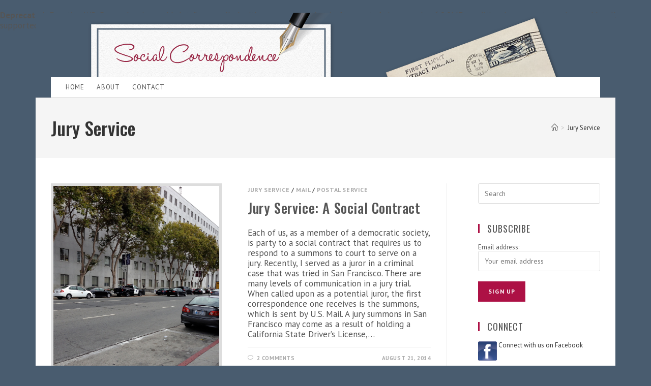

--- FILE ---
content_type: text/html; charset=UTF-8
request_url: https://www.socialcorrespondence.com/category/jury-service/
body_size: 14997
content:

<!DOCTYPE html>
<html class="html" lang="en" itemscope itemtype="http://schema.org/WebPage">
<head>
	<meta charset="UTF-8">
	<link rel="profile" href="https://gmpg.org/xfn/11">

	<meta name='robots' content='index, follow, max-image-preview:large, max-snippet:-1, max-video-preview:-1' />
<meta name="viewport" content="width=device-width, initial-scale=1">
	<!-- This site is optimized with the Yoast SEO plugin v26.7 - https://yoast.com/wordpress/plugins/seo/ -->
	<title>Jury Service Archives - Social Correspondence</title>
	<link rel="canonical" href="https://www.socialcorrespondence.com/category/jury-service/" />
	<meta property="og:locale" content="en_US" />
	<meta property="og:type" content="article" />
	<meta property="og:title" content="Jury Service Archives - Social Correspondence" />
	<meta property="og:url" content="https://www.socialcorrespondence.com/category/jury-service/" />
	<meta property="og:site_name" content="Social Correspondence" />
	<script type="application/ld+json" class="yoast-schema-graph">{"@context":"https://schema.org","@graph":[{"@type":"CollectionPage","@id":"https://www.socialcorrespondence.com/category/jury-service/","url":"https://www.socialcorrespondence.com/category/jury-service/","name":"Jury Service Archives - Social Correspondence","isPartOf":{"@id":"https://www.socialcorrespondence.com/#website"},"primaryImageOfPage":{"@id":"https://www.socialcorrespondence.com/category/jury-service/#primaryimage"},"image":{"@id":"https://www.socialcorrespondence.com/category/jury-service/#primaryimage"},"thumbnailUrl":"https://www.socialcorrespondence.com/wp-content/uploads/2014/08/IMG_0276.jpg","breadcrumb":{"@id":"https://www.socialcorrespondence.com/category/jury-service/#breadcrumb"},"inLanguage":"en"},{"@type":"ImageObject","inLanguage":"en","@id":"https://www.socialcorrespondence.com/category/jury-service/#primaryimage","url":"https://www.socialcorrespondence.com/wp-content/uploads/2014/08/IMG_0276.jpg","contentUrl":"https://www.socialcorrespondence.com/wp-content/uploads/2014/08/IMG_0276.jpg","width":2448,"height":3264},{"@type":"BreadcrumbList","@id":"https://www.socialcorrespondence.com/category/jury-service/#breadcrumb","itemListElement":[{"@type":"ListItem","position":1,"name":"Home","item":"https://www.socialcorrespondence.com/"},{"@type":"ListItem","position":2,"name":"Jury Service"}]},{"@type":"WebSite","@id":"https://www.socialcorrespondence.com/#website","url":"https://www.socialcorrespondence.com/","name":"Social Correspondence","description":"","publisher":{"@id":"https://www.socialcorrespondence.com/#/schema/person/25814535c81c0f020896478d0bb6e064"},"potentialAction":[{"@type":"SearchAction","target":{"@type":"EntryPoint","urlTemplate":"https://www.socialcorrespondence.com/?s={search_term_string}"},"query-input":{"@type":"PropertyValueSpecification","valueRequired":true,"valueName":"search_term_string"}}],"inLanguage":"en"},{"@type":["Person","Organization"],"@id":"https://www.socialcorrespondence.com/#/schema/person/25814535c81c0f020896478d0bb6e064","name":"Social Correspondence","image":{"@type":"ImageObject","inLanguage":"en","@id":"https://www.socialcorrespondence.com/#/schema/person/image/","url":"https://secure.gravatar.com/avatar/eba923836cf383d033ce3385c30c6ce19a2d6b71df63a04025f365bbfb735ccb?s=96&d=mm&r=g","contentUrl":"https://secure.gravatar.com/avatar/eba923836cf383d033ce3385c30c6ce19a2d6b71df63a04025f365bbfb735ccb?s=96&d=mm&r=g","caption":"Social Correspondence"},"logo":{"@id":"https://www.socialcorrespondence.com/#/schema/person/image/"}}]}</script>
	<!-- / Yoast SEO plugin. -->


<link rel='dns-prefetch' href='//fonts.googleapis.com' />
<link rel="alternate" type="application/rss+xml" title="Social Correspondence &raquo; Feed" href="https://www.socialcorrespondence.com/feed/" />
<link rel="alternate" type="application/rss+xml" title="Social Correspondence &raquo; Comments Feed" href="https://www.socialcorrespondence.com/comments/feed/" />
<link rel="alternate" type="application/rss+xml" title="Social Correspondence &raquo; Jury Service Category Feed" href="https://www.socialcorrespondence.com/category/jury-service/feed/" />
		<!-- This site uses the Google Analytics by ExactMetrics plugin v8.11.1 - Using Analytics tracking - https://www.exactmetrics.com/ -->
							<script src="//www.googletagmanager.com/gtag/js?id=G-3KWV1BPHK5"  data-cfasync="false" data-wpfc-render="false" type="text/javascript" async></script>
			<script data-cfasync="false" data-wpfc-render="false" type="text/javascript">
				var em_version = '8.11.1';
				var em_track_user = true;
				var em_no_track_reason = '';
								var ExactMetricsDefaultLocations = {"page_location":"https:\/\/www.socialcorrespondence.com\/category\/jury-service\/"};
								if ( typeof ExactMetricsPrivacyGuardFilter === 'function' ) {
					var ExactMetricsLocations = (typeof ExactMetricsExcludeQuery === 'object') ? ExactMetricsPrivacyGuardFilter( ExactMetricsExcludeQuery ) : ExactMetricsPrivacyGuardFilter( ExactMetricsDefaultLocations );
				} else {
					var ExactMetricsLocations = (typeof ExactMetricsExcludeQuery === 'object') ? ExactMetricsExcludeQuery : ExactMetricsDefaultLocations;
				}

								var disableStrs = [
										'ga-disable-G-3KWV1BPHK5',
									];

				/* Function to detect opted out users */
				function __gtagTrackerIsOptedOut() {
					for (var index = 0; index < disableStrs.length; index++) {
						if (document.cookie.indexOf(disableStrs[index] + '=true') > -1) {
							return true;
						}
					}

					return false;
				}

				/* Disable tracking if the opt-out cookie exists. */
				if (__gtagTrackerIsOptedOut()) {
					for (var index = 0; index < disableStrs.length; index++) {
						window[disableStrs[index]] = true;
					}
				}

				/* Opt-out function */
				function __gtagTrackerOptout() {
					for (var index = 0; index < disableStrs.length; index++) {
						document.cookie = disableStrs[index] + '=true; expires=Thu, 31 Dec 2099 23:59:59 UTC; path=/';
						window[disableStrs[index]] = true;
					}
				}

				if ('undefined' === typeof gaOptout) {
					function gaOptout() {
						__gtagTrackerOptout();
					}
				}
								window.dataLayer = window.dataLayer || [];

				window.ExactMetricsDualTracker = {
					helpers: {},
					trackers: {},
				};
				if (em_track_user) {
					function __gtagDataLayer() {
						dataLayer.push(arguments);
					}

					function __gtagTracker(type, name, parameters) {
						if (!parameters) {
							parameters = {};
						}

						if (parameters.send_to) {
							__gtagDataLayer.apply(null, arguments);
							return;
						}

						if (type === 'event') {
														parameters.send_to = exactmetrics_frontend.v4_id;
							var hookName = name;
							if (typeof parameters['event_category'] !== 'undefined') {
								hookName = parameters['event_category'] + ':' + name;
							}

							if (typeof ExactMetricsDualTracker.trackers[hookName] !== 'undefined') {
								ExactMetricsDualTracker.trackers[hookName](parameters);
							} else {
								__gtagDataLayer('event', name, parameters);
							}
							
						} else {
							__gtagDataLayer.apply(null, arguments);
						}
					}

					__gtagTracker('js', new Date());
					__gtagTracker('set', {
						'developer_id.dNDMyYj': true,
											});
					if ( ExactMetricsLocations.page_location ) {
						__gtagTracker('set', ExactMetricsLocations);
					}
										__gtagTracker('config', 'G-3KWV1BPHK5', {"forceSSL":"true"} );
										window.gtag = __gtagTracker;										(function () {
						/* https://developers.google.com/analytics/devguides/collection/analyticsjs/ */
						/* ga and __gaTracker compatibility shim. */
						var noopfn = function () {
							return null;
						};
						var newtracker = function () {
							return new Tracker();
						};
						var Tracker = function () {
							return null;
						};
						var p = Tracker.prototype;
						p.get = noopfn;
						p.set = noopfn;
						p.send = function () {
							var args = Array.prototype.slice.call(arguments);
							args.unshift('send');
							__gaTracker.apply(null, args);
						};
						var __gaTracker = function () {
							var len = arguments.length;
							if (len === 0) {
								return;
							}
							var f = arguments[len - 1];
							if (typeof f !== 'object' || f === null || typeof f.hitCallback !== 'function') {
								if ('send' === arguments[0]) {
									var hitConverted, hitObject = false, action;
									if ('event' === arguments[1]) {
										if ('undefined' !== typeof arguments[3]) {
											hitObject = {
												'eventAction': arguments[3],
												'eventCategory': arguments[2],
												'eventLabel': arguments[4],
												'value': arguments[5] ? arguments[5] : 1,
											}
										}
									}
									if ('pageview' === arguments[1]) {
										if ('undefined' !== typeof arguments[2]) {
											hitObject = {
												'eventAction': 'page_view',
												'page_path': arguments[2],
											}
										}
									}
									if (typeof arguments[2] === 'object') {
										hitObject = arguments[2];
									}
									if (typeof arguments[5] === 'object') {
										Object.assign(hitObject, arguments[5]);
									}
									if ('undefined' !== typeof arguments[1].hitType) {
										hitObject = arguments[1];
										if ('pageview' === hitObject.hitType) {
											hitObject.eventAction = 'page_view';
										}
									}
									if (hitObject) {
										action = 'timing' === arguments[1].hitType ? 'timing_complete' : hitObject.eventAction;
										hitConverted = mapArgs(hitObject);
										__gtagTracker('event', action, hitConverted);
									}
								}
								return;
							}

							function mapArgs(args) {
								var arg, hit = {};
								var gaMap = {
									'eventCategory': 'event_category',
									'eventAction': 'event_action',
									'eventLabel': 'event_label',
									'eventValue': 'event_value',
									'nonInteraction': 'non_interaction',
									'timingCategory': 'event_category',
									'timingVar': 'name',
									'timingValue': 'value',
									'timingLabel': 'event_label',
									'page': 'page_path',
									'location': 'page_location',
									'title': 'page_title',
									'referrer' : 'page_referrer',
								};
								for (arg in args) {
																		if (!(!args.hasOwnProperty(arg) || !gaMap.hasOwnProperty(arg))) {
										hit[gaMap[arg]] = args[arg];
									} else {
										hit[arg] = args[arg];
									}
								}
								return hit;
							}

							try {
								f.hitCallback();
							} catch (ex) {
							}
						};
						__gaTracker.create = newtracker;
						__gaTracker.getByName = newtracker;
						__gaTracker.getAll = function () {
							return [];
						};
						__gaTracker.remove = noopfn;
						__gaTracker.loaded = true;
						window['__gaTracker'] = __gaTracker;
					})();
									} else {
										console.log("");
					(function () {
						function __gtagTracker() {
							return null;
						}

						window['__gtagTracker'] = __gtagTracker;
						window['gtag'] = __gtagTracker;
					})();
									}
			</script>
							<!-- / Google Analytics by ExactMetrics -->
		<style id='wp-img-auto-sizes-contain-inline-css' type='text/css'>
img:is([sizes=auto i],[sizes^="auto," i]){contain-intrinsic-size:3000px 1500px}
/*# sourceURL=wp-img-auto-sizes-contain-inline-css */
</style>
<style id='wp-emoji-styles-inline-css' type='text/css'>

	img.wp-smiley, img.emoji {
		display: inline !important;
		border: none !important;
		box-shadow: none !important;
		height: 1em !important;
		width: 1em !important;
		margin: 0 0.07em !important;
		vertical-align: -0.1em !important;
		background: none !important;
		padding: 0 !important;
	}
/*# sourceURL=wp-emoji-styles-inline-css */
</style>
<link rel='stylesheet' id='wp-block-library-css' href='https://www.socialcorrespondence.com/wp-includes/css/dist/block-library/style.min.css?ver=6.9' type='text/css' media='all' />
<style id='global-styles-inline-css' type='text/css'>
:root{--wp--preset--aspect-ratio--square: 1;--wp--preset--aspect-ratio--4-3: 4/3;--wp--preset--aspect-ratio--3-4: 3/4;--wp--preset--aspect-ratio--3-2: 3/2;--wp--preset--aspect-ratio--2-3: 2/3;--wp--preset--aspect-ratio--16-9: 16/9;--wp--preset--aspect-ratio--9-16: 9/16;--wp--preset--color--black: #000000;--wp--preset--color--cyan-bluish-gray: #abb8c3;--wp--preset--color--white: #ffffff;--wp--preset--color--pale-pink: #f78da7;--wp--preset--color--vivid-red: #cf2e2e;--wp--preset--color--luminous-vivid-orange: #ff6900;--wp--preset--color--luminous-vivid-amber: #fcb900;--wp--preset--color--light-green-cyan: #7bdcb5;--wp--preset--color--vivid-green-cyan: #00d084;--wp--preset--color--pale-cyan-blue: #8ed1fc;--wp--preset--color--vivid-cyan-blue: #0693e3;--wp--preset--color--vivid-purple: #9b51e0;--wp--preset--gradient--vivid-cyan-blue-to-vivid-purple: linear-gradient(135deg,rgb(6,147,227) 0%,rgb(155,81,224) 100%);--wp--preset--gradient--light-green-cyan-to-vivid-green-cyan: linear-gradient(135deg,rgb(122,220,180) 0%,rgb(0,208,130) 100%);--wp--preset--gradient--luminous-vivid-amber-to-luminous-vivid-orange: linear-gradient(135deg,rgb(252,185,0) 0%,rgb(255,105,0) 100%);--wp--preset--gradient--luminous-vivid-orange-to-vivid-red: linear-gradient(135deg,rgb(255,105,0) 0%,rgb(207,46,46) 100%);--wp--preset--gradient--very-light-gray-to-cyan-bluish-gray: linear-gradient(135deg,rgb(238,238,238) 0%,rgb(169,184,195) 100%);--wp--preset--gradient--cool-to-warm-spectrum: linear-gradient(135deg,rgb(74,234,220) 0%,rgb(151,120,209) 20%,rgb(207,42,186) 40%,rgb(238,44,130) 60%,rgb(251,105,98) 80%,rgb(254,248,76) 100%);--wp--preset--gradient--blush-light-purple: linear-gradient(135deg,rgb(255,206,236) 0%,rgb(152,150,240) 100%);--wp--preset--gradient--blush-bordeaux: linear-gradient(135deg,rgb(254,205,165) 0%,rgb(254,45,45) 50%,rgb(107,0,62) 100%);--wp--preset--gradient--luminous-dusk: linear-gradient(135deg,rgb(255,203,112) 0%,rgb(199,81,192) 50%,rgb(65,88,208) 100%);--wp--preset--gradient--pale-ocean: linear-gradient(135deg,rgb(255,245,203) 0%,rgb(182,227,212) 50%,rgb(51,167,181) 100%);--wp--preset--gradient--electric-grass: linear-gradient(135deg,rgb(202,248,128) 0%,rgb(113,206,126) 100%);--wp--preset--gradient--midnight: linear-gradient(135deg,rgb(2,3,129) 0%,rgb(40,116,252) 100%);--wp--preset--font-size--small: 13px;--wp--preset--font-size--medium: 20px;--wp--preset--font-size--large: 36px;--wp--preset--font-size--x-large: 42px;--wp--preset--spacing--20: 0.44rem;--wp--preset--spacing--30: 0.67rem;--wp--preset--spacing--40: 1rem;--wp--preset--spacing--50: 1.5rem;--wp--preset--spacing--60: 2.25rem;--wp--preset--spacing--70: 3.38rem;--wp--preset--spacing--80: 5.06rem;--wp--preset--shadow--natural: 6px 6px 9px rgba(0, 0, 0, 0.2);--wp--preset--shadow--deep: 12px 12px 50px rgba(0, 0, 0, 0.4);--wp--preset--shadow--sharp: 6px 6px 0px rgba(0, 0, 0, 0.2);--wp--preset--shadow--outlined: 6px 6px 0px -3px rgb(255, 255, 255), 6px 6px rgb(0, 0, 0);--wp--preset--shadow--crisp: 6px 6px 0px rgb(0, 0, 0);}:where(.is-layout-flex){gap: 0.5em;}:where(.is-layout-grid){gap: 0.5em;}body .is-layout-flex{display: flex;}.is-layout-flex{flex-wrap: wrap;align-items: center;}.is-layout-flex > :is(*, div){margin: 0;}body .is-layout-grid{display: grid;}.is-layout-grid > :is(*, div){margin: 0;}:where(.wp-block-columns.is-layout-flex){gap: 2em;}:where(.wp-block-columns.is-layout-grid){gap: 2em;}:where(.wp-block-post-template.is-layout-flex){gap: 1.25em;}:where(.wp-block-post-template.is-layout-grid){gap: 1.25em;}.has-black-color{color: var(--wp--preset--color--black) !important;}.has-cyan-bluish-gray-color{color: var(--wp--preset--color--cyan-bluish-gray) !important;}.has-white-color{color: var(--wp--preset--color--white) !important;}.has-pale-pink-color{color: var(--wp--preset--color--pale-pink) !important;}.has-vivid-red-color{color: var(--wp--preset--color--vivid-red) !important;}.has-luminous-vivid-orange-color{color: var(--wp--preset--color--luminous-vivid-orange) !important;}.has-luminous-vivid-amber-color{color: var(--wp--preset--color--luminous-vivid-amber) !important;}.has-light-green-cyan-color{color: var(--wp--preset--color--light-green-cyan) !important;}.has-vivid-green-cyan-color{color: var(--wp--preset--color--vivid-green-cyan) !important;}.has-pale-cyan-blue-color{color: var(--wp--preset--color--pale-cyan-blue) !important;}.has-vivid-cyan-blue-color{color: var(--wp--preset--color--vivid-cyan-blue) !important;}.has-vivid-purple-color{color: var(--wp--preset--color--vivid-purple) !important;}.has-black-background-color{background-color: var(--wp--preset--color--black) !important;}.has-cyan-bluish-gray-background-color{background-color: var(--wp--preset--color--cyan-bluish-gray) !important;}.has-white-background-color{background-color: var(--wp--preset--color--white) !important;}.has-pale-pink-background-color{background-color: var(--wp--preset--color--pale-pink) !important;}.has-vivid-red-background-color{background-color: var(--wp--preset--color--vivid-red) !important;}.has-luminous-vivid-orange-background-color{background-color: var(--wp--preset--color--luminous-vivid-orange) !important;}.has-luminous-vivid-amber-background-color{background-color: var(--wp--preset--color--luminous-vivid-amber) !important;}.has-light-green-cyan-background-color{background-color: var(--wp--preset--color--light-green-cyan) !important;}.has-vivid-green-cyan-background-color{background-color: var(--wp--preset--color--vivid-green-cyan) !important;}.has-pale-cyan-blue-background-color{background-color: var(--wp--preset--color--pale-cyan-blue) !important;}.has-vivid-cyan-blue-background-color{background-color: var(--wp--preset--color--vivid-cyan-blue) !important;}.has-vivid-purple-background-color{background-color: var(--wp--preset--color--vivid-purple) !important;}.has-black-border-color{border-color: var(--wp--preset--color--black) !important;}.has-cyan-bluish-gray-border-color{border-color: var(--wp--preset--color--cyan-bluish-gray) !important;}.has-white-border-color{border-color: var(--wp--preset--color--white) !important;}.has-pale-pink-border-color{border-color: var(--wp--preset--color--pale-pink) !important;}.has-vivid-red-border-color{border-color: var(--wp--preset--color--vivid-red) !important;}.has-luminous-vivid-orange-border-color{border-color: var(--wp--preset--color--luminous-vivid-orange) !important;}.has-luminous-vivid-amber-border-color{border-color: var(--wp--preset--color--luminous-vivid-amber) !important;}.has-light-green-cyan-border-color{border-color: var(--wp--preset--color--light-green-cyan) !important;}.has-vivid-green-cyan-border-color{border-color: var(--wp--preset--color--vivid-green-cyan) !important;}.has-pale-cyan-blue-border-color{border-color: var(--wp--preset--color--pale-cyan-blue) !important;}.has-vivid-cyan-blue-border-color{border-color: var(--wp--preset--color--vivid-cyan-blue) !important;}.has-vivid-purple-border-color{border-color: var(--wp--preset--color--vivid-purple) !important;}.has-vivid-cyan-blue-to-vivid-purple-gradient-background{background: var(--wp--preset--gradient--vivid-cyan-blue-to-vivid-purple) !important;}.has-light-green-cyan-to-vivid-green-cyan-gradient-background{background: var(--wp--preset--gradient--light-green-cyan-to-vivid-green-cyan) !important;}.has-luminous-vivid-amber-to-luminous-vivid-orange-gradient-background{background: var(--wp--preset--gradient--luminous-vivid-amber-to-luminous-vivid-orange) !important;}.has-luminous-vivid-orange-to-vivid-red-gradient-background{background: var(--wp--preset--gradient--luminous-vivid-orange-to-vivid-red) !important;}.has-very-light-gray-to-cyan-bluish-gray-gradient-background{background: var(--wp--preset--gradient--very-light-gray-to-cyan-bluish-gray) !important;}.has-cool-to-warm-spectrum-gradient-background{background: var(--wp--preset--gradient--cool-to-warm-spectrum) !important;}.has-blush-light-purple-gradient-background{background: var(--wp--preset--gradient--blush-light-purple) !important;}.has-blush-bordeaux-gradient-background{background: var(--wp--preset--gradient--blush-bordeaux) !important;}.has-luminous-dusk-gradient-background{background: var(--wp--preset--gradient--luminous-dusk) !important;}.has-pale-ocean-gradient-background{background: var(--wp--preset--gradient--pale-ocean) !important;}.has-electric-grass-gradient-background{background: var(--wp--preset--gradient--electric-grass) !important;}.has-midnight-gradient-background{background: var(--wp--preset--gradient--midnight) !important;}.has-small-font-size{font-size: var(--wp--preset--font-size--small) !important;}.has-medium-font-size{font-size: var(--wp--preset--font-size--medium) !important;}.has-large-font-size{font-size: var(--wp--preset--font-size--large) !important;}.has-x-large-font-size{font-size: var(--wp--preset--font-size--x-large) !important;}
/*# sourceURL=global-styles-inline-css */
</style>

<style id='classic-theme-styles-inline-css' type='text/css'>
/*! This file is auto-generated */
.wp-block-button__link{color:#fff;background-color:#32373c;border-radius:9999px;box-shadow:none;text-decoration:none;padding:calc(.667em + 2px) calc(1.333em + 2px);font-size:1.125em}.wp-block-file__button{background:#32373c;color:#fff;text-decoration:none}
/*# sourceURL=/wp-includes/css/classic-themes.min.css */
</style>
<link rel='stylesheet' id='oceanwp-style-css' href='https://www.socialcorrespondence.com/wp-content/themes/oceanwp/assets/css/style.min.css?ver=1.0' type='text/css' media='all' />
<link rel='stylesheet' id='child-style-css' href='https://www.socialcorrespondence.com/wp-content/themes/socialcorrespondence/style.css?ver=6.9' type='text/css' media='all' />
<link rel='stylesheet' id='font-awesome-css' href='https://www.socialcorrespondence.com/wp-content/themes/oceanwp/assets/fonts/fontawesome/css/all.min.css?ver=5.11.2' type='text/css' media='all' />
<link rel='stylesheet' id='simple-line-icons-css' href='https://www.socialcorrespondence.com/wp-content/themes/oceanwp/assets/css/third/simple-line-icons.min.css?ver=2.4.0' type='text/css' media='all' />
<link rel='stylesheet' id='magnific-popup-css' href='https://www.socialcorrespondence.com/wp-content/themes/oceanwp/assets/css/third/magnific-popup.min.css?ver=1.0.0' type='text/css' media='all' />
<link rel='stylesheet' id='slick-css' href='https://www.socialcorrespondence.com/wp-content/themes/oceanwp/assets/css/third/slick.min.css?ver=1.6.0' type='text/css' media='all' />
<link rel='stylesheet' id='elementor-frontend-css' href='https://www.socialcorrespondence.com/wp-content/plugins/elementor/assets/css/frontend.min.css?ver=3.25.10' type='text/css' media='all' />
<link rel='stylesheet' id='elementor-post-1097-css' href='https://www.socialcorrespondence.com/wp-content/uploads/elementor/css/post-1097.css?ver=1732505141' type='text/css' media='all' />
<link rel='stylesheet' id='oceanwp-google-font-pt-sans-css' href='//fonts.googleapis.com/css?family=PT+Sans%3A100%2C200%2C300%2C400%2C500%2C600%2C700%2C800%2C900%2C100i%2C200i%2C300i%2C400i%2C500i%2C600i%2C700i%2C800i%2C900i&#038;subset=latin&#038;ver=6.9' type='text/css' media='all' />
<link rel='stylesheet' id='oceanwp-google-font-oswald-css' href='//fonts.googleapis.com/css?family=Oswald%3A100%2C200%2C300%2C400%2C500%2C600%2C700%2C800%2C900%2C100i%2C200i%2C300i%2C400i%2C500i%2C600i%2C700i%2C800i%2C900i&#038;subset=latin&#038;ver=6.9' type='text/css' media='all' />
<link rel='stylesheet' id='oe-widgets-style-css' href='https://www.socialcorrespondence.com/wp-content/plugins/ocean-extra/assets/css/widgets.css?ver=6.9' type='text/css' media='all' />
<script type="text/javascript" src="https://www.socialcorrespondence.com/wp-content/plugins/google-analytics-dashboard-for-wp/assets/js/frontend-gtag.js?ver=8.11.1" id="exactmetrics-frontend-script-js" async="async" data-wp-strategy="async"></script>
<script data-cfasync="false" data-wpfc-render="false" type="text/javascript" id='exactmetrics-frontend-script-js-extra'>/* <![CDATA[ */
var exactmetrics_frontend = {"js_events_tracking":"true","download_extensions":"zip,mp3,mpeg,pdf,docx,pptx,xlsx,rar","inbound_paths":"[{\"path\":\"\\\/go\\\/\",\"label\":\"affiliate\"},{\"path\":\"\\\/recommend\\\/\",\"label\":\"affiliate\"}]","home_url":"https:\/\/www.socialcorrespondence.com","hash_tracking":"false","v4_id":"G-3KWV1BPHK5"};/* ]]> */
</script>
<script type="text/javascript" src="https://www.socialcorrespondence.com/wp-includes/js/jquery/jquery.min.js?ver=3.7.1" id="jquery-core-js"></script>
<script type="text/javascript" src="https://www.socialcorrespondence.com/wp-includes/js/jquery/jquery-migrate.min.js?ver=3.4.1" id="jquery-migrate-js"></script>
<link rel="https://api.w.org/" href="https://www.socialcorrespondence.com/wp-json/" /><link rel="alternate" title="JSON" type="application/json" href="https://www.socialcorrespondence.com/wp-json/wp/v2/categories/137" /><link rel="EditURI" type="application/rsd+xml" title="RSD" href="https://www.socialcorrespondence.com/xmlrpc.php?rsd" />
<meta name="generator" content="WordPress 6.9" />
<br />
<b>Deprecated</b>:  Function WP_Dependencies-&gt;add_data() was called with an argument that is <strong>deprecated</strong> since version 6.9.0! IE conditional comments are ignored by all supported browsers. in <b>/home/mgs4178/public_html/wp-includes/functions.php</b> on line <b>6131</b><br />
<meta name="generator" content="Elementor 3.25.10; features: additional_custom_breakpoints, e_optimized_control_loading; settings: css_print_method-external, google_font-enabled, font_display-auto">
			<style>
				.e-con.e-parent:nth-of-type(n+4):not(.e-lazyloaded):not(.e-no-lazyload),
				.e-con.e-parent:nth-of-type(n+4):not(.e-lazyloaded):not(.e-no-lazyload) * {
					background-image: none !important;
				}
				@media screen and (max-height: 1024px) {
					.e-con.e-parent:nth-of-type(n+3):not(.e-lazyloaded):not(.e-no-lazyload),
					.e-con.e-parent:nth-of-type(n+3):not(.e-lazyloaded):not(.e-no-lazyload) * {
						background-image: none !important;
					}
				}
				@media screen and (max-height: 640px) {
					.e-con.e-parent:nth-of-type(n+2):not(.e-lazyloaded):not(.e-no-lazyload),
					.e-con.e-parent:nth-of-type(n+2):not(.e-lazyloaded):not(.e-no-lazyload) * {
						background-image: none !important;
					}
				}
			</style>
			<link rel="icon" href="https://www.socialcorrespondence.com/wp-content/uploads/2018/01/cropped-favicon-32x32.png" sizes="32x32" />
<link rel="icon" href="https://www.socialcorrespondence.com/wp-content/uploads/2018/01/cropped-favicon-192x192.png" sizes="192x192" />
<link rel="apple-touch-icon" href="https://www.socialcorrespondence.com/wp-content/uploads/2018/01/cropped-favicon-180x180.png" />
<meta name="msapplication-TileImage" content="https://www.socialcorrespondence.com/wp-content/uploads/2018/01/cropped-favicon-270x270.png" />
		<style type="text/css" id="wp-custom-css">
			/* You can add your own CSS here. Click the help icon above to learn more. */.thumbnail img{border:5px solid #dddddd}.related-post-media img{border:1px solid #dddddd}		</style>
		<!-- OceanWP CSS -->
<style type="text/css">
/* General CSS */a:hover,a.light:hover,.theme-heading .text::before,#top-bar-content >a:hover,#top-bar-social li.oceanwp-email a:hover,#site-navigation-wrap .dropdown-menu >li >a:hover,#site-header.medium-header #medium-searchform button:hover,.oceanwp-mobile-menu-icon a:hover,.blog-entry.post .blog-entry-header .entry-title a:hover,.blog-entry.post .blog-entry-readmore a:hover,.blog-entry.thumbnail-entry .blog-entry-category a,ul.meta li a:hover,.dropcap,.single nav.post-navigation .nav-links .title,body .related-post-title a:hover,body #wp-calendar caption,body .contact-info-widget.default i,body .contact-info-widget.big-icons i,body .custom-links-widget .oceanwp-custom-links li a:hover,body .custom-links-widget .oceanwp-custom-links li a:hover:before,body .posts-thumbnails-widget li a:hover,body .social-widget li.oceanwp-email a:hover,.comment-author .comment-meta .comment-reply-link,#respond #cancel-comment-reply-link:hover,#footer-widgets .footer-box a:hover,#footer-bottom a:hover,#footer-bottom #footer-bottom-menu a:hover,.sidr a:hover,.sidr-class-dropdown-toggle:hover,.sidr-class-menu-item-has-children.active >a,.sidr-class-menu-item-has-children.active >a >.sidr-class-dropdown-toggle,input[type=checkbox]:checked:before{color:#ad1145}input[type="button"],input[type="reset"],input[type="submit"],button[type="submit"],.button,#site-navigation-wrap .dropdown-menu >li.btn >a >span,.thumbnail:hover i,.post-quote-content,.omw-modal .omw-close-modal,body .contact-info-widget.big-icons li:hover i,body div.wpforms-container-full .wpforms-form input[type=submit],body div.wpforms-container-full .wpforms-form button[type=submit],body div.wpforms-container-full .wpforms-form .wpforms-page-button{background-color:#ad1145}.widget-title{border-color:#ad1145}blockquote{border-color:#ad1145}#searchform-dropdown{border-color:#ad1145}.dropdown-menu .sub-menu{border-color:#ad1145}.blog-entry.large-entry .blog-entry-readmore a:hover{border-color:#ad1145}.oceanwp-newsletter-form-wrap input[type="email"]:focus{border-color:#ad1145}.social-widget li.oceanwp-email a:hover{border-color:#ad1145}#respond #cancel-comment-reply-link:hover{border-color:#ad1145}body .contact-info-widget.big-icons li:hover i{border-color:#ad1145}#footer-widgets .oceanwp-newsletter-form-wrap input[type="email"]:focus{border-color:#ad1145}input[type="button"]:hover,input[type="reset"]:hover,input[type="submit"]:hover,button[type="submit"]:hover,input[type="button"]:focus,input[type="reset"]:focus,input[type="submit"]:focus,button[type="submit"]:focus,.button:hover,#site-navigation-wrap .dropdown-menu >li.btn >a:hover >span,.post-quote-author,.omw-modal .omw-close-modal:hover,body div.wpforms-container-full .wpforms-form input[type=submit]:hover,body div.wpforms-container-full .wpforms-form button[type=submit]:hover,body div.wpforms-container-full .wpforms-form .wpforms-page-button:hover{background-color:#495c6f}body{background-position:top center}body{background-repeat:no-repeat}a:hover{color:#ad1145}.boxed-layout #wrap,.boxed-layout .parallax-footer,.boxed-layout .owp-floating-bar{width:1140px}.boxed-layout{background-color:#495c6f}@media only screen and (min-width:960px){.widget-area,.content-left-sidebar .widget-area{width:25%}}/* Header CSS */#site-header,.has-transparent-header .is-sticky #site-header,.has-vh-transparent .is-sticky #site-header.vertical-header,#searchform-header-replace{background-color:#495c6f}#site-header{border-color:#cecece}#site-header.has-header-media .overlay-header-media{background-color:rgba(0,0,0,0.5)}/* Blog CSS */.blog-entry.thumbnail-entry .blog-entry-category a{color:#aaaaaa}/* Footer Widgets CSS */#footer-widgets{background-color:#495c6f}/* Footer Bottom CSS */#footer-bottom{background-color:#495c6f}#footer-bottom,#footer-bottom p{color:#e0e0e0}/* Typography CSS */body{font-family:PT Sans;font-weight:400;font-size:17px;color:#555555;line-height:1.2}h1,h2,h3,h4,h5,h6,.theme-heading,.widget-title,.oceanwp-widget-recent-posts-title,.comment-reply-title,.entry-title,.sidebar-box .widget-title{font-family:Oswald;color:#555555}h1{font-size:26px}h2{font-size:20px}h3{font-size:18px}h4{font-size:18px}.page-header .page-header-title,.page-header.background-image-page-header .page-header-title{font-weight:500;font-size:36px}.blog-entry.post .blog-entry-header .entry-title a{font-weight:500;font-size:27px;color:#555555}.sidebar-box .widget-title{font-size:18px}
</style><link rel='stylesheet' id='widget-image-css' href='https://www.socialcorrespondence.com/wp-content/plugins/elementor/assets/css/widget-image.min.css?ver=3.25.10' type='text/css' media='all' />
<link rel='stylesheet' id='elementor-icons-css' href='https://www.socialcorrespondence.com/wp-content/plugins/elementor/assets/lib/eicons/css/elementor-icons.min.css?ver=5.32.0' type='text/css' media='all' />
<link rel='stylesheet' id='swiper-css' href='https://www.socialcorrespondence.com/wp-content/plugins/elementor/assets/lib/swiper/v8/css/swiper.min.css?ver=8.4.5' type='text/css' media='all' />
<link rel='stylesheet' id='e-swiper-css' href='https://www.socialcorrespondence.com/wp-content/plugins/elementor/assets/css/conditionals/e-swiper.min.css?ver=3.25.10' type='text/css' media='all' />
<link rel='stylesheet' id='elementor-post-1668-css' href='https://www.socialcorrespondence.com/wp-content/uploads/elementor/css/post-1668.css?ver=1732505141' type='text/css' media='all' />
<link rel='stylesheet' id='google-fonts-1-css' href='https://fonts.googleapis.com/css?family=Roboto%3A100%2C100italic%2C200%2C200italic%2C300%2C300italic%2C400%2C400italic%2C500%2C500italic%2C600%2C600italic%2C700%2C700italic%2C800%2C800italic%2C900%2C900italic%7CRoboto+Slab%3A100%2C100italic%2C200%2C200italic%2C300%2C300italic%2C400%2C400italic%2C500%2C500italic%2C600%2C600italic%2C700%2C700italic%2C800%2C800italic%2C900%2C900italic&#038;display=auto&#038;ver=6.9' type='text/css' media='all' />
</head>

<body class="archive category category-jury-service category-137 wp-embed-responsive wp-theme-oceanwp wp-child-theme-socialcorrespondence oceanwp-theme sidebar-mobile boxed-layout default-breakpoint has-sidebar content-right-sidebar has-breadcrumbs elementor-default elementor-kit-1668">

	
	<div id="outer-wrap" class="site clr">

		
		<div id="wrap" class="clr">

			
			
<header id="site-header" class="custom-header clr" data-height="74" itemscope="itemscope" itemtype="http://schema.org/WPHeader">

	
		

<div id="site-header-inner" class="clr container">

    		<div data-elementor-type="wp-post" data-elementor-id="1097" class="elementor elementor-1097">
						<section class="elementor-section elementor-top-section elementor-element elementor-element-cc64ae7 elementor-section-full_width elementor-section-height-default elementor-section-height-default" data-id="cc64ae7" data-element_type="section">
						<div class="elementor-container elementor-column-gap-default">
					<div class="elementor-column elementor-col-100 elementor-top-column elementor-element elementor-element-a6fa5ba" data-id="a6fa5ba" data-element_type="column">
			<div class="elementor-widget-wrap elementor-element-populated">
						<div class="elementor-element elementor-element-868f555 elementor-widget elementor-widget-image" data-id="868f555" data-element_type="widget" data-widget_type="image.default">
				<div class="elementor-widget-container">
													<img fetchpriority="high" width="973" height="127" src="https://www.socialcorrespondence.com/wp-content/uploads/2014/02/header_final.png" class="attachment-full size-full wp-image-111" alt="" srcset="https://www.socialcorrespondence.com/wp-content/uploads/2014/02/header_final.png 973w, https://www.socialcorrespondence.com/wp-content/uploads/2014/02/header_final-300x39.png 300w, https://www.socialcorrespondence.com/wp-content/uploads/2014/02/header_final-720x93.png 720w" sizes="(max-width: 973px) 100vw, 973px" />													</div>
				</div>
				<div class="elementor-element elementor-element-e1fbf11 elementor-widget__width-inherit elementor-widget elementor-widget-wp-widget-ocean_custom_menu" data-id="e1fbf11" data-element_type="widget" data-widget_type="wp-widget-ocean_custom_menu.default">
				<div class="elementor-widget-container">
			<style type="text/css">.ocean_custom_menu-REPLACE_TO_ID > ul > li > a, .custom-menu-widget .ocean_custom_menu-REPLACE_TO_ID .dropdown-menu .sub-menu li a.menu-link{padding:10px 10px 10px 10px ;text-transform:uppercase;}.custom-menu-widget .ocean_custom_menu-REPLACE_TO_ID.oceanwp-custom-menu > ul.click-menu .open-this{}.ocean_custom_menu-REPLACE_TO_ID > ul > li > a:hover, .custom-menu-widget .ocean_custom_menu-REPLACE_TO_ID .dropdown-menu .sub-menu li a.menu-link:hover{color:#ad1145;}.custom-menu-widget .ocean_custom_menu-REPLACE_TO_ID.oceanwp-custom-menu > ul.click-menu .open-this:hover{color:#ad1145;}</style><div class="oceanwp-custom-menu clr ocean_custom_menu-REPLACE_TO_ID left dropdown-hover"><ul id="menu-main-menu" class="dropdown-menu sf-menu"><li  id="menu-item-187" class="menu-item menu-item-type-custom menu-item-object-custom menu-item-home menu-item-187"><a href="https://www.socialcorrespondence.com/" class="menu-link">Home</a></li>
<li  id="menu-item-186" class="menu-item menu-item-type-post_type menu-item-object-page menu-item-186"><a href="https://www.socialcorrespondence.com/about/" class="menu-link">About</a></li>
<li  id="menu-item-185" class="menu-item menu-item-type-post_type menu-item-object-page menu-item-185"><a href="https://www.socialcorrespondence.com/contact/" class="menu-link">Contact</a></li>
</ul></div>		</div>
				</div>
					</div>
		</div>
					</div>
		</section>
				</div>
		
</div>


				
	
</header><!-- #site-header -->


						
			<main id="main" class="site-main clr" >

				

<header class="page-header">

	
	<div class="container clr page-header-inner">

		
			<h1 class="page-header-title clr" itemprop="headline">Jury Service</h1>

			
		
		<nav aria-label="Breadcrumbs" class="site-breadcrumbs clr" itemprop="breadcrumb"><ol class="trail-items" itemscope itemtype="http://schema.org/BreadcrumbList"><meta name="numberOfItems" content="2" /><meta name="itemListOrder" content="Ascending" /><li class="trail-item trail-begin" itemprop="itemListElement" itemscope itemtype="https://schema.org/ListItem"><a href="https://www.socialcorrespondence.com" rel="home" aria-label="Home" itemtype="https://schema.org/Thing" itemprop="item"><span itemprop="name"><span class="icon-home"></span><span class="breadcrumb-home has-icon">Home</span></span></a><span class="breadcrumb-sep">></span><meta content="1" itemprop="position" /></li><li class="trail-item trail-end" itemprop="itemListElement" itemscope itemtype="https://schema.org/ListItem"><a href="https://www.socialcorrespondence.com/category/jury-service/" itemtype="https://schema.org/Thing" itemprop="item"><span itemprop="name">Jury Service</span></a><meta content="2" itemprop="position" /></li></ol></nav>
	</div><!-- .page-header-inner -->

	
	
</header><!-- .page-header -->


	
	<div id="content-wrap" class="container clr">

		
		<div id="primary" class="content-area clr">

			
			<div id="content" class="site-content clr">

				
										<div id="blog-entries" class="entries clr">

							
							
								
								
<article id="post-335" class="blog-entry clr thumbnail-entry post-335 post type-post status-publish format-standard has-post-thumbnail hentry category-jury-service category-mail category-postal-service tag-basil-thai tag-brainwash-cafe tag-caffe-roma tag-dandelion tag-federal-building-san-francisco tag-federal-courthouse-san-francisco tag-hall-of-justice tag-jury-duty tag-louis-k-loewenstein tag-market-street tag-minna-street tag-natoma-street tag-sightglass-coffee tag-soma tag-streets-of-san-francisco tag-tehama-street tag-turtle-tower tag-u-s-mail entry has-media">

	<div class="blog-entry-inner clr left-position top">

		
<div class="thumbnail">

	<a href="https://www.socialcorrespondence.com/postal-service/jury-service-social-contract/" class="thumbnail-link">

		<img width="2448" height="3264" src="https://www.socialcorrespondence.com/wp-content/uploads/2014/08/IMG_0276.jpg" class="attachment-full size-full wp-post-image" alt="Jury Service: A Social Contract" itemprop="image" decoding="async" srcset="https://www.socialcorrespondence.com/wp-content/uploads/2014/08/IMG_0276.jpg 2448w, https://www.socialcorrespondence.com/wp-content/uploads/2014/08/IMG_0276-225x300.jpg 225w, https://www.socialcorrespondence.com/wp-content/uploads/2014/08/IMG_0276-768x1024.jpg 768w, https://www.socialcorrespondence.com/wp-content/uploads/2014/08/IMG_0276-300x400.jpg 300w, https://www.socialcorrespondence.com/wp-content/uploads/2014/08/IMG_0276-720x960.jpg 720w" sizes="(max-width: 2448px) 100vw, 2448px" />			<span class="overlay"></span>
				
	</a>

	
</div><!-- .thumbnail -->
		<div class="blog-entry-content">

			
	<div class="blog-entry-category clr">
		<a href="https://www.socialcorrespondence.com/category/jury-service/" rel="category tag">Jury Service</a> / <a href="https://www.socialcorrespondence.com/category/mail/" rel="category tag">Mail</a> / <a href="https://www.socialcorrespondence.com/category/postal-service/" rel="category tag">Postal Service</a>	</div>
	


<header class="blog-entry-header clr">
	<h2 class="blog-entry-title entry-title">
		<a href="https://www.socialcorrespondence.com/postal-service/jury-service-social-contract/" title="Jury Service: A Social Contract" rel="bookmark">Jury Service: A Social Contract</a>
	</h2><!-- .blog-entry-title -->
</header><!-- .blog-entry-header -->



<div class="blog-entry-summary clr" itemprop="text">

    
        <p>
            Each of us, as a member of a democratic society, is party to a social contract that requires us to respond to a summons to court to serve on a jury. Recently, I served as a juror in a criminal case that was tried in San Francisco. There are many levels of communication in a jury trial. When called upon as a potential juror, the first correspondence one receives is the summons, which is sent by U.S. Mail. A jury summons in San Francisco may come as a result of holding a California State Driver’s License,&hellip;        </p>

    
</div><!-- .blog-entry-summary -->


			<div class="blog-entry-bottom clr">

				
	<div class="blog-entry-comments clr">
		<i class="icon-bubble"></i><a href="https://www.socialcorrespondence.com/postal-service/jury-service-social-contract/#comments" class="comments-link" >2 Comments</a>	</div>
	

	<div class="blog-entry-date clr">
		August 21, 2014	</div>
	

			</div><!-- .blog-entry-bottom -->

		</div><!-- .blog-entry-content -->

		
	</div><!-- .blog-entry-inner -->

</article><!-- #post-## -->
								
							
						</div><!-- #blog-entries -->

						
				
				
			</div><!-- #content -->

			
		</div><!-- #primary -->

		

<aside id="right-sidebar" class="sidebar-container widget-area sidebar-primary" itemscope="itemscope" itemtype="http://schema.org/WPSideBar">

	
	<div id="right-sidebar-inner" class="clr">

		<div id="search-2" class="sidebar-box widget_search clr">
<form method="get" class="searchform" id="searchform" action="https://www.socialcorrespondence.com/">
	<input type="text" class="field" name="s" id="s" placeholder="Search">
		</form></div><div id="mc4wp_form_widget-2" class="sidebar-box widget_mc4wp_form_widget clr"><h4 class="widget-title">Subscribe</h4><script>(function() {
	window.mc4wp = window.mc4wp || {
		listeners: [],
		forms: {
			on: function(evt, cb) {
				window.mc4wp.listeners.push(
					{
						event   : evt,
						callback: cb
					}
				);
			}
		}
	}
})();
</script><!-- Mailchimp for WordPress v4.10.9 - https://wordpress.org/plugins/mailchimp-for-wp/ --><form id="mc4wp-form-1" class="mc4wp-form mc4wp-form-1133" method="post" data-id="1133" data-name="Receive blog posts by email" ><div class="mc4wp-form-fields"><p>
	<label>Email address: </label>
	<input type="email" name="EMAIL" placeholder="Your email address" required />
</p>

<p>
	<input type="submit" value="Sign up" />
</p></div><label style="display: none !important;">Leave this field empty if you're human: <input type="text" name="_mc4wp_honeypot" value="" tabindex="-1" autocomplete="off" /></label><input type="hidden" name="_mc4wp_timestamp" value="1768696820" /><input type="hidden" name="_mc4wp_form_id" value="1133" /><input type="hidden" name="_mc4wp_form_element_id" value="mc4wp-form-1" /><div class="mc4wp-response"></div></form><!-- / Mailchimp for WordPress Plugin --></div><div id="text-3" class="sidebar-box widget_text clr"><h4 class="widget-title">Connect</h4>			<div class="textwidget"><a href="https://www.facebook.com/SocialCorrespondence/" target="_blank"><img src="https://www.socialcorrespondence.com/wp-content/uploads/2015/10/facebook.png" align="left"></a> &nbsp;<a href="https://www.facebook.com/SocialCorrespondence/" target="_blank">Connect with us on Facebook</a></div>
		</div>
		<div id="recent-posts-2" class="sidebar-box widget_recent_entries clr">
		<h4 class="widget-title">Recent Posts</h4>
		<ul>
											<li>
					<a href="https://www.socialcorrespondence.com/uncategorized/building-community-one-block-at-a-time/">Building Community One Block at a Time</a>
									</li>
											<li>
					<a href="https://www.socialcorrespondence.com/uncategorized/rediscovering-the-joy-of-music/">Rediscovering the Joy of Music</a>
									</li>
											<li>
					<a href="https://www.socialcorrespondence.com/uncategorized/reflections-on-aging/">Reflections on Aging</a>
									</li>
											<li>
					<a href="https://www.socialcorrespondence.com/uncategorized/dreaming-of-art/">Dreaming of Art</a>
									</li>
											<li>
					<a href="https://www.socialcorrespondence.com/uncategorized/cherry-blossom-time/">Cherry Blossom Time</a>
									</li>
					</ul>

		</div><div id="categories-2" class="sidebar-box widget_categories clr"><h4 class="widget-title">Categories</h4>
			<ul>
					<li class="cat-item cat-item-1551"><a href="https://www.socialcorrespondence.com/category/2023/">2023</a>
</li>
	<li class="cat-item cat-item-982"><a href="https://www.socialcorrespondence.com/category/archives/">Archives</a>
</li>
	<li class="cat-item cat-item-66"><a href="https://www.socialcorrespondence.com/category/books/">books</a>
</li>
	<li class="cat-item cat-item-1240"><a href="https://www.socialcorrespondence.com/category/city-living/">city living</a>
</li>
	<li class="cat-item cat-item-1235"><a href="https://www.socialcorrespondence.com/category/country-life/">country life</a>
</li>
	<li class="cat-item cat-item-14"><a href="https://www.socialcorrespondence.com/category/digital-publishing/">Digital Publishing</a>
</li>
	<li class="cat-item cat-item-1552"><a href="https://www.socialcorrespondence.com/category/driverless-cars/">Driverless cars</a>
</li>
	<li class="cat-item cat-item-418"><a href="https://www.socialcorrespondence.com/category/email/">email</a>
</li>
	<li class="cat-item cat-item-652"><a href="https://www.socialcorrespondence.com/category/fake-news/">Fake News</a>
</li>
	<li class="cat-item cat-item-1369"><a href="https://www.socialcorrespondence.com/category/fashion/">Fashion</a>
</li>
	<li class="cat-item cat-item-599"><a href="https://www.socialcorrespondence.com/category/grandparenting/">Grandparenting</a>
</li>
	<li class="cat-item cat-item-8"><a href="https://www.socialcorrespondence.com/category/handwriting/">Handwriting</a>
</li>
	<li class="cat-item cat-item-1238"><a href="https://www.socialcorrespondence.com/category/hiking/">hiking</a>
</li>
	<li class="cat-item cat-item-1558"><a href="https://www.socialcorrespondence.com/category/history/">History</a>
</li>
	<li class="cat-item cat-item-1224"><a href="https://www.socialcorrespondence.com/category/mail/junk-mail/">junk mail</a>
</li>
	<li class="cat-item cat-item-137 current-cat"><a aria-current="page" href="https://www.socialcorrespondence.com/category/jury-service/">Jury Service</a>
</li>
	<li class="cat-item cat-item-3"><a href="https://www.socialcorrespondence.com/category/letters/">Letter writing</a>
</li>
	<li class="cat-item cat-item-925"><a href="https://www.socialcorrespondence.com/category/love-letters/">love letters</a>
</li>
	<li class="cat-item cat-item-32"><a href="https://www.socialcorrespondence.com/category/mail/">Mail</a>
</li>
	<li class="cat-item cat-item-249"><a href="https://www.socialcorrespondence.com/category/mail/mailboxes/">Mailboxes</a>
</li>
	<li class="cat-item cat-item-534"><a href="https://www.socialcorrespondence.com/category/manners/">manners</a>
</li>
	<li class="cat-item cat-item-981"><a href="https://www.socialcorrespondence.com/category/memorabilia/">Memorabilia</a>
</li>
	<li class="cat-item cat-item-1083"><a href="https://www.socialcorrespondence.com/category/books/mystery/">mystery</a>
</li>
	<li class="cat-item cat-item-650"><a href="https://www.socialcorrespondence.com/category/news/">News</a>
</li>
	<li class="cat-item cat-item-651"><a href="https://www.socialcorrespondence.com/category/newspapers/">newspapers</a>
</li>
	<li class="cat-item cat-item-1084"><a href="https://www.socialcorrespondence.com/category/books/nonfiction/">nonfiction</a>
</li>
	<li class="cat-item cat-item-1029"><a href="https://www.socialcorrespondence.com/category/note-cards/">Note cards</a>
</li>
	<li class="cat-item cat-item-1082"><a href="https://www.socialcorrespondence.com/category/books/novels/">novels</a>
</li>
	<li class="cat-item cat-item-394"><a href="https://www.socialcorrespondence.com/category/office-supplies/">office supplies</a>
</li>
	<li class="cat-item cat-item-1322"><a href="https://www.socialcorrespondence.com/category/pandemic/">Pandemic</a>
</li>
	<li class="cat-item cat-item-1517"><a href="https://www.socialcorrespondence.com/category/letters/pen-pals/">Pen Pals</a>
</li>
	<li class="cat-item cat-item-938"><a href="https://www.socialcorrespondence.com/category/pets/">Pets</a>
</li>
	<li class="cat-item cat-item-535"><a href="https://www.socialcorrespondence.com/category/politics/">Politics</a>
</li>
	<li class="cat-item cat-item-381"><a href="https://www.socialcorrespondence.com/category/post-cards/">Post cards</a>
</li>
	<li class="cat-item cat-item-892"><a href="https://www.socialcorrespondence.com/category/post-office/">Post Office</a>
</li>
	<li class="cat-item cat-item-891"><a href="https://www.socialcorrespondence.com/category/post-office-boxes/">Post Office Boxes</a>
</li>
	<li class="cat-item cat-item-715"><a href="https://www.socialcorrespondence.com/category/postal-inspector/">Postal Inspector</a>
</li>
	<li class="cat-item cat-item-9"><a href="https://www.socialcorrespondence.com/category/postal-service/">Postal Service</a>
</li>
	<li class="cat-item cat-item-1296"><a href="https://www.socialcorrespondence.com/category/social-distancing/">social distancing</a>
</li>
	<li class="cat-item cat-item-671"><a href="https://www.socialcorrespondence.com/category/social-media/">Social Media</a>
</li>
	<li class="cat-item cat-item-1604"><a href="https://www.socialcorrespondence.com/category/solar-eclipse/">Solar eclipse</a>
</li>
	<li class="cat-item cat-item-4"><a href="https://www.socialcorrespondence.com/category/stamps/">Stamps</a>
</li>
	<li class="cat-item cat-item-107"><a href="https://www.socialcorrespondence.com/category/technology/">Technology</a>
</li>
	<li class="cat-item cat-item-80"><a href="https://www.socialcorrespondence.com/category/telegram/">telegram</a>
</li>
	<li class="cat-item cat-item-1098"><a href="https://www.socialcorrespondence.com/category/theater/">Theater</a>
</li>
	<li class="cat-item cat-item-1211"><a href="https://www.socialcorrespondence.com/category/train-travel/">Train travel</a>
</li>
	<li class="cat-item cat-item-1210"><a href="https://www.socialcorrespondence.com/category/trains/">Trains</a>
</li>
	<li class="cat-item cat-item-961"><a href="https://www.socialcorrespondence.com/category/travel/">Travel</a>
</li>
	<li class="cat-item cat-item-95"><a href="https://www.socialcorrespondence.com/category/twitter/">Twitter</a>
</li>
	<li class="cat-item cat-item-499"><a href="https://www.socialcorrespondence.com/category/typefaces/">Typefaces</a>
</li>
	<li class="cat-item cat-item-500"><a href="https://www.socialcorrespondence.com/category/typefaces/typefaces-typefaces/">Typefaces</a>
</li>
	<li class="cat-item cat-item-30"><a href="https://www.socialcorrespondence.com/category/typewriter-repair-2/">Typewriter repair</a>
</li>
	<li class="cat-item cat-item-13"><a href="https://www.socialcorrespondence.com/category/typewriters/">Typewriters</a>
</li>
	<li class="cat-item cat-item-29"><a href="https://www.socialcorrespondence.com/category/typing-2/">Typing</a>
</li>
	<li class="cat-item cat-item-572"><a href="https://www.socialcorrespondence.com/category/u-s-postal-service/">U.S. Postal Service</a>
</li>
	<li class="cat-item cat-item-1"><a href="https://www.socialcorrespondence.com/category/uncategorized/">Uncategorized</a>
</li>
	<li class="cat-item cat-item-1581"><a href="https://www.socialcorrespondence.com/category/volunteer/">Volunteer</a>
</li>
	<li class="cat-item cat-item-1329"><a href="https://www.socialcorrespondence.com/category/voting/">Voting</a>
</li>
	<li class="cat-item cat-item-156"><a href="https://www.socialcorrespondence.com/category/letters/war-letters/">War letters</a>
</li>
			</ul>

			</div>
	</div><!-- #sidebar-inner -->

	
</aside><!-- #right-sidebar -->


	</div><!-- #content-wrap -->

	

        </main><!-- #main -->

        
        
        
            
<footer id="footer" class="site-footer" itemscope="itemscope" itemtype="http://schema.org/WPFooter">

    
    <div id="footer-inner" class="clr">

        

<div id="footer-widgets" class="oceanwp-row clr">

	
	<div class="footer-widgets-inner container">

        			<div class="footer-box span_1_of_4 col col-1">
							</div><!-- .footer-one-box -->

							<div class="footer-box span_1_of_4 col col-2">
									</div><!-- .footer-one-box -->
						
							<div class="footer-box span_1_of_4 col col-3 ">
									</div><!-- .footer-one-box -->
			
							<div class="footer-box span_1_of_4 col col-4">
									</div><!-- .footer-box -->
			
		
	</div><!-- .container -->

	
</div><!-- #footer-widgets -->



<div id="footer-bottom" class="clr no-footer-nav">

	
	<div id="footer-bottom-inner" class="container clr">

		
		
			<div id="copyright" class="clr" role="contentinfo">
				Copyright 2026 - Marcia Schneider
<p>
<a href="https://socialcorrespondence.us17.list-manage.com/unsubscribe?u=89fa90e76d31db55328e7c9a2&amp;id=8b5edf5dd3">Unsubscribe</a>			</div><!-- #copyright -->

		
	</div><!-- #footer-bottom-inner -->

	
</div><!-- #footer-bottom -->

        
    </div><!-- #footer-inner -->

    
</footer><!-- #footer -->            
        
                        
    </div><!-- #wrap -->

    
</div><!-- #outer-wrap -->



<a id="scroll-top" class="scroll-top-right" href="#"><span class="fa fa-angle-up"></span></a>


<div id="sidr-close">
	<a href="#" class="toggle-sidr-close">
		<i class="icon icon-close"></i><span class="close-text">Close Menu</span>
	</a>
</div>
    
    
<div id="mobile-menu-search" class="clr">
	<form method="get" action="https://www.socialcorrespondence.com/" class="mobile-searchform">
		<input type="search" name="s" autocomplete="off" placeholder="Search" />
		<button type="submit" class="searchform-submit">
			<i class="icon icon-magnifier"></i>
		</button>
					</form>
</div><!-- .mobile-menu-search -->

<script type="speculationrules">
{"prefetch":[{"source":"document","where":{"and":[{"href_matches":"/*"},{"not":{"href_matches":["/wp-*.php","/wp-admin/*","/wp-content/uploads/*","/wp-content/*","/wp-content/plugins/*","/wp-content/themes/socialcorrespondence/*","/wp-content/themes/oceanwp/*","/*\\?(.+)"]}},{"not":{"selector_matches":"a[rel~=\"nofollow\"]"}},{"not":{"selector_matches":".no-prefetch, .no-prefetch a"}}]},"eagerness":"conservative"}]}
</script>
<script>(function() {function maybePrefixUrlField () {
  const value = this.value.trim()
  if (value !== '' && value.indexOf('http') !== 0) {
    this.value = 'http://' + value
  }
}

const urlFields = document.querySelectorAll('.mc4wp-form input[type="url"]')
for (let j = 0; j < urlFields.length; j++) {
  urlFields[j].addEventListener('blur', maybePrefixUrlField)
}
})();</script>			<script type='text/javascript'>
				const lazyloadRunObserver = () => {
					const lazyloadBackgrounds = document.querySelectorAll( `.e-con.e-parent:not(.e-lazyloaded)` );
					const lazyloadBackgroundObserver = new IntersectionObserver( ( entries ) => {
						entries.forEach( ( entry ) => {
							if ( entry.isIntersecting ) {
								let lazyloadBackground = entry.target;
								if( lazyloadBackground ) {
									lazyloadBackground.classList.add( 'e-lazyloaded' );
								}
								lazyloadBackgroundObserver.unobserve( entry.target );
							}
						});
					}, { rootMargin: '200px 0px 200px 0px' } );
					lazyloadBackgrounds.forEach( ( lazyloadBackground ) => {
						lazyloadBackgroundObserver.observe( lazyloadBackground );
					} );
				};
				const events = [
					'DOMContentLoaded',
					'elementor/lazyload/observe',
				];
				events.forEach( ( event ) => {
					document.addEventListener( event, lazyloadRunObserver );
				} );
			</script>
			<script type="text/javascript" src="https://www.socialcorrespondence.com/wp-includes/js/imagesloaded.min.js?ver=5.0.0" id="imagesloaded-js"></script>
<script type="text/javascript" src="https://www.socialcorrespondence.com/wp-content/themes/oceanwp/assets/js/third/magnific-popup.min.js?ver=1.0" id="magnific-popup-js"></script>
<script type="text/javascript" src="https://www.socialcorrespondence.com/wp-content/themes/oceanwp/assets/js/third/lightbox.min.js?ver=1.0" id="oceanwp-lightbox-js"></script>
<script type="text/javascript" id="oceanwp-main-js-extra">
/* <![CDATA[ */
var oceanwpLocalize = {"isRTL":"","menuSearchStyle":"disabled","sidrSource":"#sidr-close, #site-navigation, #mobile-menu-search","sidrDisplace":"1","sidrSide":"left","sidrDropdownTarget":"icon","verticalHeaderTarget":"icon","customSelects":".woocommerce-ordering .orderby, #dropdown_product_cat, .widget_categories select, .widget_archive select, .single-product .variations_form .variations select","ajax_url":"https://www.socialcorrespondence.com/wp-admin/admin-ajax.php","oe_mc_wpnonce":"bf07638aab"};
//# sourceURL=oceanwp-main-js-extra
/* ]]> */
</script>
<script type="text/javascript" src="https://www.socialcorrespondence.com/wp-content/themes/oceanwp/assets/js/main.min.js?ver=1.0" id="oceanwp-main-js"></script>
<script type="text/javascript" id="flickr-widget-script-js-extra">
/* <![CDATA[ */
var flickrWidgetParams = {"widgets":[]};
//# sourceURL=flickr-widget-script-js-extra
/* ]]> */
</script>
<script type="text/javascript" src="https://www.socialcorrespondence.com/wp-content/plugins/ocean-extra/includes/widgets/js/flickr.min.js?ver=6.9" id="flickr-widget-script-js"></script>
<script type="text/javascript" defer src="https://www.socialcorrespondence.com/wp-content/plugins/mailchimp-for-wp/assets/js/forms.js?ver=4.10.9" id="mc4wp-forms-api-js"></script>
<script type="text/javascript" src="https://www.socialcorrespondence.com/wp-content/plugins/elementor/assets/js/webpack.runtime.min.js?ver=3.25.10" id="elementor-webpack-runtime-js"></script>
<script type="text/javascript" src="https://www.socialcorrespondence.com/wp-content/plugins/elementor/assets/js/frontend-modules.min.js?ver=3.25.10" id="elementor-frontend-modules-js"></script>
<script type="text/javascript" src="https://www.socialcorrespondence.com/wp-includes/js/jquery/ui/core.min.js?ver=1.13.3" id="jquery-ui-core-js"></script>
<script type="text/javascript" id="elementor-frontend-js-before">
/* <![CDATA[ */
var elementorFrontendConfig = {"environmentMode":{"edit":false,"wpPreview":false,"isScriptDebug":false},"i18n":{"shareOnFacebook":"Share on Facebook","shareOnTwitter":"Share on Twitter","pinIt":"Pin it","download":"Download","downloadImage":"Download image","fullscreen":"Fullscreen","zoom":"Zoom","share":"Share","playVideo":"Play Video","previous":"Previous","next":"Next","close":"Close","a11yCarouselWrapperAriaLabel":"Carousel | Horizontal scrolling: Arrow Left & Right","a11yCarouselPrevSlideMessage":"Previous slide","a11yCarouselNextSlideMessage":"Next slide","a11yCarouselFirstSlideMessage":"This is the first slide","a11yCarouselLastSlideMessage":"This is the last slide","a11yCarouselPaginationBulletMessage":"Go to slide"},"is_rtl":false,"breakpoints":{"xs":0,"sm":480,"md":768,"lg":1025,"xl":1440,"xxl":1600},"responsive":{"breakpoints":{"mobile":{"label":"Mobile Portrait","value":767,"default_value":767,"direction":"max","is_enabled":true},"mobile_extra":{"label":"Mobile Landscape","value":880,"default_value":880,"direction":"max","is_enabled":false},"tablet":{"label":"Tablet Portrait","value":1024,"default_value":1024,"direction":"max","is_enabled":true},"tablet_extra":{"label":"Tablet Landscape","value":1200,"default_value":1200,"direction":"max","is_enabled":false},"laptop":{"label":"Laptop","value":1366,"default_value":1366,"direction":"max","is_enabled":false},"widescreen":{"label":"Widescreen","value":2400,"default_value":2400,"direction":"min","is_enabled":false}},"hasCustomBreakpoints":false},"version":"3.25.10","is_static":false,"experimentalFeatures":{"additional_custom_breakpoints":true,"e_swiper_latest":true,"e_nested_atomic_repeaters":true,"e_optimized_control_loading":true,"e_onboarding":true,"e_css_smooth_scroll":true,"home_screen":true,"landing-pages":true,"nested-elements":true,"editor_v2":true,"link-in-bio":true,"floating-buttons":true},"urls":{"assets":"https:\/\/www.socialcorrespondence.com\/wp-content\/plugins\/elementor\/assets\/","ajaxurl":"https:\/\/www.socialcorrespondence.com\/wp-admin\/admin-ajax.php","uploadUrl":"https:\/\/www.socialcorrespondence.com\/wp-content\/uploads"},"nonces":{"floatingButtonsClickTracking":"ed57250463"},"swiperClass":"swiper","settings":{"editorPreferences":[]},"kit":{"active_breakpoints":["viewport_mobile","viewport_tablet"],"global_image_lightbox":"yes","lightbox_enable_counter":"yes","lightbox_enable_fullscreen":"yes","lightbox_enable_zoom":"yes","lightbox_enable_share":"yes","lightbox_title_src":"title","lightbox_description_src":"description"},"post":{"id":0,"title":"Jury Service Archives - Social Correspondence","excerpt":""}};
//# sourceURL=elementor-frontend-js-before
/* ]]> */
</script>
<script type="text/javascript" src="https://www.socialcorrespondence.com/wp-content/plugins/elementor/assets/js/frontend.min.js?ver=3.25.10" id="elementor-frontend-js"></script>
<script id="wp-emoji-settings" type="application/json">
{"baseUrl":"https://s.w.org/images/core/emoji/17.0.2/72x72/","ext":".png","svgUrl":"https://s.w.org/images/core/emoji/17.0.2/svg/","svgExt":".svg","source":{"concatemoji":"https://www.socialcorrespondence.com/wp-includes/js/wp-emoji-release.min.js?ver=6.9"}}
</script>
<script type="module">
/* <![CDATA[ */
/*! This file is auto-generated */
const a=JSON.parse(document.getElementById("wp-emoji-settings").textContent),o=(window._wpemojiSettings=a,"wpEmojiSettingsSupports"),s=["flag","emoji"];function i(e){try{var t={supportTests:e,timestamp:(new Date).valueOf()};sessionStorage.setItem(o,JSON.stringify(t))}catch(e){}}function c(e,t,n){e.clearRect(0,0,e.canvas.width,e.canvas.height),e.fillText(t,0,0);t=new Uint32Array(e.getImageData(0,0,e.canvas.width,e.canvas.height).data);e.clearRect(0,0,e.canvas.width,e.canvas.height),e.fillText(n,0,0);const a=new Uint32Array(e.getImageData(0,0,e.canvas.width,e.canvas.height).data);return t.every((e,t)=>e===a[t])}function p(e,t){e.clearRect(0,0,e.canvas.width,e.canvas.height),e.fillText(t,0,0);var n=e.getImageData(16,16,1,1);for(let e=0;e<n.data.length;e++)if(0!==n.data[e])return!1;return!0}function u(e,t,n,a){switch(t){case"flag":return n(e,"\ud83c\udff3\ufe0f\u200d\u26a7\ufe0f","\ud83c\udff3\ufe0f\u200b\u26a7\ufe0f")?!1:!n(e,"\ud83c\udde8\ud83c\uddf6","\ud83c\udde8\u200b\ud83c\uddf6")&&!n(e,"\ud83c\udff4\udb40\udc67\udb40\udc62\udb40\udc65\udb40\udc6e\udb40\udc67\udb40\udc7f","\ud83c\udff4\u200b\udb40\udc67\u200b\udb40\udc62\u200b\udb40\udc65\u200b\udb40\udc6e\u200b\udb40\udc67\u200b\udb40\udc7f");case"emoji":return!a(e,"\ud83e\u1fac8")}return!1}function f(e,t,n,a){let r;const o=(r="undefined"!=typeof WorkerGlobalScope&&self instanceof WorkerGlobalScope?new OffscreenCanvas(300,150):document.createElement("canvas")).getContext("2d",{willReadFrequently:!0}),s=(o.textBaseline="top",o.font="600 32px Arial",{});return e.forEach(e=>{s[e]=t(o,e,n,a)}),s}function r(e){var t=document.createElement("script");t.src=e,t.defer=!0,document.head.appendChild(t)}a.supports={everything:!0,everythingExceptFlag:!0},new Promise(t=>{let n=function(){try{var e=JSON.parse(sessionStorage.getItem(o));if("object"==typeof e&&"number"==typeof e.timestamp&&(new Date).valueOf()<e.timestamp+604800&&"object"==typeof e.supportTests)return e.supportTests}catch(e){}return null}();if(!n){if("undefined"!=typeof Worker&&"undefined"!=typeof OffscreenCanvas&&"undefined"!=typeof URL&&URL.createObjectURL&&"undefined"!=typeof Blob)try{var e="postMessage("+f.toString()+"("+[JSON.stringify(s),u.toString(),c.toString(),p.toString()].join(",")+"));",a=new Blob([e],{type:"text/javascript"});const r=new Worker(URL.createObjectURL(a),{name:"wpTestEmojiSupports"});return void(r.onmessage=e=>{i(n=e.data),r.terminate(),t(n)})}catch(e){}i(n=f(s,u,c,p))}t(n)}).then(e=>{for(const n in e)a.supports[n]=e[n],a.supports.everything=a.supports.everything&&a.supports[n],"flag"!==n&&(a.supports.everythingExceptFlag=a.supports.everythingExceptFlag&&a.supports[n]);var t;a.supports.everythingExceptFlag=a.supports.everythingExceptFlag&&!a.supports.flag,a.supports.everything||((t=a.source||{}).concatemoji?r(t.concatemoji):t.wpemoji&&t.twemoji&&(r(t.twemoji),r(t.wpemoji)))});
//# sourceURL=https://www.socialcorrespondence.com/wp-includes/js/wp-emoji-loader.min.js
/* ]]> */
</script>
<div style="text-align: center;"><a href="https://www.exactmetrics.com/?utm_source=verifiedBadge&utm_medium=verifiedBadge&utm_campaign=verifiedbyExactMetrics" target="_blank" rel="nofollow"><img style="display: inline-block" alt="Verified by ExactMetrics" title="Verified by ExactMetrics" src="https://www.socialcorrespondence.com/wp-content/plugins/google-analytics-dashboard-for-wp/assets/images/exactmetrics-badge-light.svg"/></a></div></body>
</html>